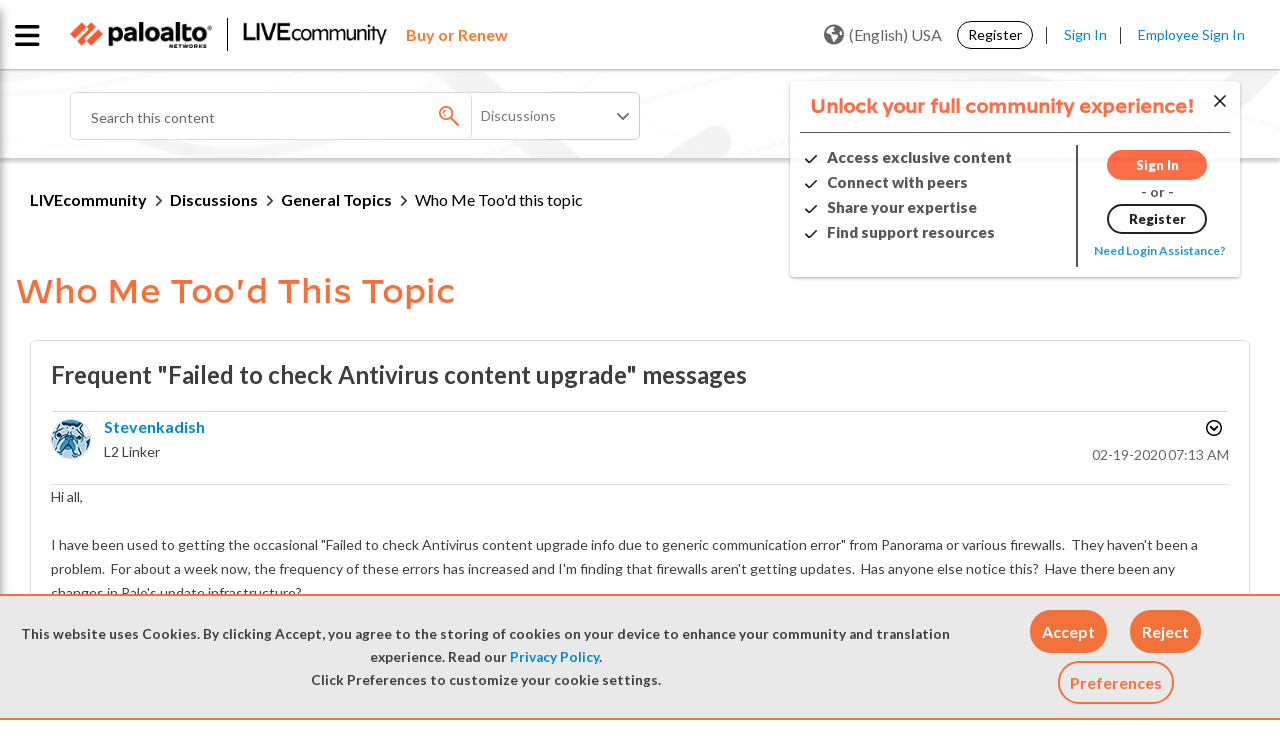

--- FILE ---
content_type: application/x-javascript;charset=utf-8
request_url: https://sstats.paloaltonetworks.com/id?d_visid_ver=5.5.0&d_fieldgroup=A&mcorgid=9A531C8B532965080A490D4D%40AdobeOrg&mid=92227520614314140203912511785403255131&ts=1768515574278
body_size: -33
content:
{"mid":"92227520614314140203912511785403255131"}